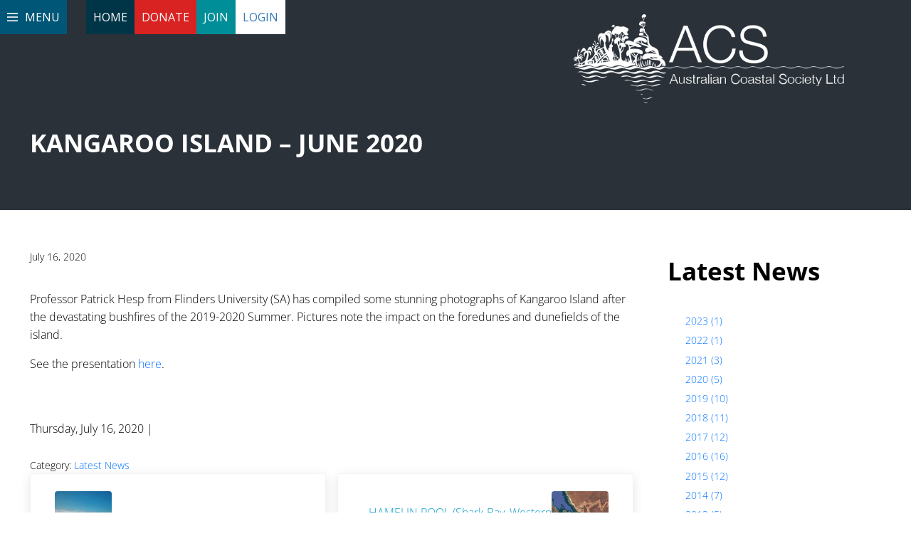

--- FILE ---
content_type: text/css
request_url: https://australiancoastalsociety.org.au/wp-content/themes/mai-prosper/css/menu-style.css
body_size: 6328
content:

@import url('https://fonts.googleapis.com/css2?family=Open+Sans:wght@300;400;500;600;700&display=swap');










.dropdown-menu li {font-size: 1em; margin: 0;}
.menu-sec { display: none; position: fixed; float: left; width: 50%;height:90vh;}
.top-menu-box { position: relative; z-index: 12;}
.topmenu { position: fixed; z-index: 2; left: 93px; float: left; top: 0; /*width: 100%;*/}
.topmenu li { float: left; margin: 0;}
.topmenu li a, .topmenu li button { text-decoration:none !important; width: 100%; float: left; padding: 13px 10px; font: 1em /* 16px / 16px */ 'Raleway'; color: #fff; text-align: center; text-transform: uppercase; border:none;}
.home { background:#003447; }
.donate { background: #d92323;}
.join { background: #008e98;}
.login { background: #fff; color: #337ab7 !important;}
.menubtn { text-decoration:none !important; position: fixed; left: 0; top: 0; z-index: 12; background: #005676; float: left; padding: 13px 10px; font: 1em /* 16px / 10px */ 'Raleway'; color: #fff; text-align: center; text-transform: uppercase;}
.menubtn img { width: 15px; display: inline-block; vertical-align: middle; margin: -4px 6px 0 0;}
.menubtn:hover, .menubtn:focus { color: #fff; text-decoration:none !important;}
.topmenu li a.donate:hover, .topmenu li a.donate:focus { background: #001a23;}
.topmenu li a.join:hover, .topmenu li a.join:focus  { background: #6c1111;}
.topmenu li a.login:hover, .topmenu li a.login:focus, .topmenu li button:hover { background: #00474c;}
.toggle-sec { position: fixed; height: 45px; background: #005676; z-index: 11;float: left; width: 0px; }
.menu-list { position: relative; float: left; width: 100%; padding:35px 30px 65px 31px; background: #005676;}
.close-icon {width: 21px; background: #005676; position: absolute; top: 10px; right:20px; z-index: 2;}
.close-icon img { display: block; margin: 0 auto;}
.menu-part { 
    float: left; 
    width: 100%; 
    margin: 40px 0 0; 
    padding: 34px 15px 40px 17px
    
}
.menu-part > ul { float: left; width: 100%;}
.menu-part > ul > li { float: left; width: 100%; margin: 0 0 0px;}
.menu-part ul li:last-child { margin: 0;}
.menu-part ul > li a { /*float: left;*/ font: 400 1.6em 'Open Sans'; color: #fff; text-transform: uppercase; line-height: 10px; text-decoration:none !important;}
.menu-part ul li .dropdown-menu li a { font-size: 1.6em;}
.menu-part ul li a:hover, .menu-part ul li a:focus { background: none; color: #fbaf32;}
.caret { display: none;}
.dropdown-menu { float: right; margin: 0 20px 0 0; padding: 0; top: 0; max-width: 200px; right: 0; left: inherit; 
    background: #005676; box-shadow: none; border: none; z-index: 5;}
.menu-item-has-children .drop-border { display: inline-block; width: 0; margin: 36px 0 0 10px; border-top: 1px solid #fff; transition:all ease .3s;}


.sub-menu .drop-border { display: none; width: 0; margin: 16px 0 0 10px; border-top: 1px solid #fff; transition:all ease .3s;}
.menu-part ul li:hover .drop-border { width: 35%; transition:all ease .3s;}



.membership {bottom: 0;position: absolute; width: 100%; background: #337891; padding:35px 30px 35px 31px;}
.membership-icon { float: left; width: 100%; margin: 0 0 10px;}
.membership-icon img { width: 50px;}
.membership-heading { float: left; width: 100%; margin: 0 0 10px; font:300 1.5em 'Open Sans'; color: #fff; text-transform: uppercase;}
.menu-box { height: 90vh; opacity:0; position: fixed; top: 0; right: 0; z-index: 11; float: right; width: 50%;overflow:hidden;}
.menu-box ul { float: left; width: 100%;}
.menu-box ul li {position: relative; float: left; width:48%; margin-left:2%; margin-bottom:2%;}
.menu-box ul li:nth-child(2n) { float: right;}
.membershipbox { position: relative; float: left; width: 100%; height: 30vh;}
.membershipbox img { width: 100%; max-height: 29vh;}

/*Membership*/
.inner-sec { 
    float: left; 
    width: 100%; 
    height: 397.5px;
    background-image: url('../img/innerbg.jpg');
    background-position:0 0;
    background-repeat:no-repeat; 
    background-size: cover;}
.inner-heading {position: absolute; bottom: 0;font:300 4.4em 'Open Sans'; color: #fff;text-transform: uppercase;}
.mobileMenuTop {
    float: right;
    font-family:'Open Sans';
    font-weight: 300;
    font-size: 1.8em;
}
.mobileMember {
    width: 45px !important;
    margin: 0 !important;
}
.m0 {
    
    margin-top: 44px !important;
    margin-left: 0px;
    padding-left: 0;
}


.mainheading.open {
    /*margin: 20px 0 0 30%;*/
    max-height: unset;
    opacity: 1;
}

.memberButtons {
    float: left;
    text-align: center;
    margin: 0 20px 20px 0;
    width: 230px;
    height: 50px;
    padding: 10px 17px;
    background: #e0e0e0;
    font: 700 1em 'Open Sans';
    color: #666666;
    line-height: 27px;
    border-radius: 0;
} 
    
.m-b-0 {
    margin-bottom: 0px !important;
}

.m-t-0 {
    margin-top: 0px !important;
}


/* added by rabbishakir  */

@media (min-width: 768px) and (max-width: 991px) {
  .hidden-sm {
    display: none !important;
  }
}
@media (min-width: 992px) and (max-width: 1199px) {
  .hidden-md {
    display: none !important;
  }
}
@media (min-width: 1200px) {
  .hidden-lg {
    display: none !important;
  }
}

* {
    -webkit-box-sizing: border-box;
    -moz-box-sizing: border-box;
    box-sizing: border-box;
}

ul{
        list-style: none !important;
}

.dropup, .dropdown {
    position: relative;
}

.dropdown-menu {
    position: absolute;
    z-index: 1000;
    display: none;
    float: left;
    min-width: 160px;
    font-size: 14px;
    text-align: left;
    list-style: none;
   
}

.front img{
   height:200px; 
   width:100%;
}

.back img{
    height:200px;
    width:100%;
}
.dropdown-menu > li > a {
    display: block;
    padding: 3px 20px;
    clear: both;
    font-weight: normal;
    line-height: 1.42857143;
    color: #333;
    white-space: nowrap;
}

.img-responsive, .thumbnail > img, .thumbnail a > img, .carousel-inner > .item > img, .carousel-inner > .item > a > img {
    display: block;
    max-width: 100%;
    height: auto;
}




.topmenu li:nth-child(1){
	background:#003447
}
.topmenu li:nth-child(2){
	background:#d92323
}

.topmenu li:nth-child(2):hover{
	background:#001a23
}
.topmenu li:nth-child(2) a:hover{
	color:#fff
}

.topmenu li:nth-child(3){
	background:#008e98

}

.topmenu li:nth-child(3):hover{
	background:#6c1111

}

.topmenu li:nth-child(3) a:hover{
	color:#fff

}

.topmenu li:nth-child(4){
	background:#fff;
}

.topmenu li:nth-child(4) a{
    color: #337ab7 !important;
}

.topmenu li:nth-child(4):hover{
	background:#00474c;
}

--- FILE ---
content_type: text/css
request_url: https://australiancoastalsociety.org.au/wp-content/themes/mai-prosper/style.css
body_size: 6938
content:
/**
 * Theme Name:       Mai Prosper
 * Theme URI:        https://bizbudding.com/products/mai-prosper-theme/
 * Description:      Mai Prosper child theme for the Genesis Framework.
 * Author:           BizBudding
 * Author URI:       https://bizbudding.com/
 * Version:          2.0.2
 * Text Domain:      mai-prosper
 * Template:         genesis
 * Template Version: 3.3.2
 * License:          GPL-2.0-or-later
 * License URI:      http://www.gnu.org/licenses/gpl-2.0.html
 */

:root {
	--breakpoint-xl: 1366px !important;
}

h1,h2,h3,h4{
    	line-height:1.8;
    	margin-top:0;
}

.wp-block-separator:not(.is-style-wide):not(.is-style-dots) {
    max-width: 189px;
    height: 1px !important;
}

.content-sidebar-wrap{
	margin-bottom:0px
}
.footer-nav li a{
	color:#fff;
}

.footer-nav li{
	display:inline-block;
	border-right:2px solid #fff;
	padding-right:10px;
	padding-left:10px;

}
body {
	font-size:16px;

}
.membership{
}
.mobileMenuTop{
    display:none !important;
}

/*.site-header{*/
/*	display:none*/
/*}*/

.site-header{
    background:transparent;
    z-index: 2;
    border:none;
}
.home .site-inner{
    margin-top:0px;
    padding-bottom: 0px;
}
.site-inner{
    margin-top:-170px;
    padding-bottom: 50px;
}

.breadcrumb{
    border-bottom: 2px solid #008ec0;
    padding-bottom: 10px;
    color: #91cee4;
    text-transform: uppercase;
}

.site-header-wrap{
    justify-content: flex-end !important; 
    margin-right: 70px;
}

.admin-bar-showing .menubtn, .admin-bar-showing .topmenu {
	top:34px
}

.sub-menu{
	background:none !important;
	right:10px;
	top:10px;
	width: 274px;
}

.topmenu li:nth-child(1){
	background:#003447
}
.topmenu li:nth-child(2){
	background:#d92323
}

.topmenu li:nth-child(2):hover{
	background:#001a23
}
.topmenu li:nth-child(2) a:hover{
	color:#fff
}

.topmenu li:nth-child(3){
	background:#008e98

}

.topmenu li:nth-child(3):hover{
	background:#6c1111

}

.topmenu li:nth-child(3) a:hover{
	color:#fff

}

.topmenu li:nth-child(4){
	background:#fff;
}

.topmenu li:nth-child(4) a{
    color: #337ab7 !important;
}

.topmenu li:nth-child(4):hover{
	background:#00474c;
}

.readmore-holder{
	position:relative;
}

.row-slider{
	height:384px;
	border:red solid 0px;
}
.column-slider{
	height:384px ;
	border:red solid 0px;
	position:relative !important;
}
.slider-content{
	height:384px ;
	border:blue solid 0px;
}

.image-in-col{
	position:absolute !important;
	top:0px;
}
.wp-block-getwid-icon-box__content{
   align-self: start !important;
}

.wp-block-getwid-icon-box__icon-wrapper{
    padding-top:0px !important;
}



.fa, .fas, .fab {
    font-weight: 900;
    color: #fff !important;
}

.socialicon li{
    display:inline-block;
        padding-right: 20px;
}

.joinlink li{
   display:inline-block;
        padding-right: 20px; 
}

.joinlink li a{
color:#fff;
}


.page-header-description {
    text-align: left;
    font-size: 35px;
    line-height: 1.2;
    text-transform: uppercase;
}

.page-header-title{
    text-align: left;
    font-size: 35px;
    line-height: 1.2;
    text-transform: uppercase;
}




.entry-content ul {
    list-style: disc !important;
}

.home ul {
    list-style: none !important;
}

.side-bar{
    padding-left:30px;
}
.recentpost {
    float: left;
    width: 100%;
    padding: 20px 16px;
    background: #005576;
    font: 300 1.4em 'Open Sans';
    color: #fff;
    line-height: 24px;
    text-align: center;
    text-transform: uppercase;
}

.photography-by{
    text-decoration: underline;
    text-underline-position: under;
}


/* custom css */




@media only screen and (max-width: 1200px){
   
		.sub-menu {
			position: relative;
			right: 0px !important;
			padding-bottom: 20px;
	}
	.drop-border{
	display:none !important;
		}
	
	.pmpro_advanced_levels-genesis .one-third {
    flex-basis: calc(96%/2) !important;
	}
	

}
	

@media only screen and (max-width: 600px){

	.sub-menu {
			position: relative;
			right: 0px !important;
			padding-bottom: 20px;
	}
	.drop-border{
	display:none !important;
		}
	
	.pmpro_advanced_levels-genesis{
	display: flex;
  flex-wrap: wrap;
	flex-direction:column;
  gap: 20px;
	
}

	.pmpro_advanced_levels-genesis .one-third {
    flex-basis: calc(100%/1) !important;
	}
	

}

.menu-part ul > li a {
	min-width: 230px;
	border:red solid 0px

}

.page-header{
	min-height:300px;
}


/* 
todays work 

*/
.pmpro_advanced_levels-genesis{
	display: flex;
  flex-wrap: wrap;
	flex-direction: row;
  gap: 20px;
	margin-bottom:50px;
		margin-top:50px;
	
}

.pmpro_checkout-fields{
	display:flex;
	flex-direction: column;
}

.pmpro_checkout-field-firstname{
	order:1;
}

.pmpro_checkout-field-lastname{
	order:2;
}

.pmpro_checkout-field-bemail{
	order:3;
}
.pmpro_checkout-field-bconfirmemail{
	order:4;
}

#member_state_div{
	order:5;
}

#phone_number_div{
	order:6;
}

.pmpro_checkout-field-username{
	order:7;
}
.pmpro_checkout-field-password{
	order:8;
}
.pmpro_checkout-field-password2{
	order:9;
}





















.pmpro_advanced_levels-genesis .one-third{
	flex-basis: calc(97%/3);
	/*flex: 30%; */
	padding:20px;
	border:#f1f1f1 solid 1px;
	background:#f9f9f95e;

}

.pmpro_advanced_levels-genesis .one-third h2{
	font-size:1.5em;

}

.pmpro_advanced_levels-genesis .one-third .button{
	display: inline-block;
width: 60%;
    border-radius: 0;
    background: #005676;
    margin: auto;

}


.membership-ques{
	float: left;
	width: 100%;
	margin: 0 0 10px;
	font: 400 1.3em 'Open Sans';
	color: #666666;
}
.membership-type-tag{
	padding:10px;
}

.modal-style button{
    border: 2px solid #e0e0e0;
    font: 300 1.1em 'Open Sans';
    color: #666666;
	    padding-left: 24px !important;
    padding-right: 10px !important;
	padding-top:0 !important;
	padding-bottom:0 !important
}
.modal-style button:hover{
    border: 2px solid #e0e0e0;
    font: 300 1.1em 'Open Sans';
    color: #666666;
}


.modal-style button::after {
  font-family: "Font Awesome 5 Free"; font-weight: 900; content: "\f0da";
	color: #00a4e0;
	margin-left:40px;
	    font-size: 40px;
	vertical-align: middle;
	line-height: 1.2;
}


.page-id-2007 .topmenu{
	display:none !important
}
.page-id-2007 .menubtn{
	display:none !important
}
.page-id-2007 #wpadminbar{
	display:none;
}

.people-title{
	font-style: italic;
    font-weight: 600;
	margin-top: -10px;
}

.footer-nav li:last-child  {
	border-right:none !important;
}

.footer-nav li:first-child  {
	padding-left:0px !important;
}
	
.topmenu li a, .topmenu li button {
    font-family: 'Open Sans' !important;
}

.menubtn {
font-family: 'Open Sans' !important;
}
	


.wp-block-getwid-tabs__tab-content-wrapper{
	width:100%;
}

.wp-block-getwid-tabs__nav-link{
	list-style:none;
}

#pmpro_pricing_fields{
	display:none;
}


.uBlogsy_post_image{
	display:none;
}

.newsTitle{
	display:none;
}

.sidebar-primary{
	margin-top:0px;
}

.page-id-2007 .content-sidebar-wrap{
	margin-top:80px !important;
}


.entry-title-archive{
	line-height: 1.4;
}



#loginform input[type=password], #loginform input[type=text], form.pmpro_form, form.pmpro_form select, form.pmpro_form textarea {
    display: inline-block;
    max-width: 100% !important;
    min-height: 3.5rem !important;
}



